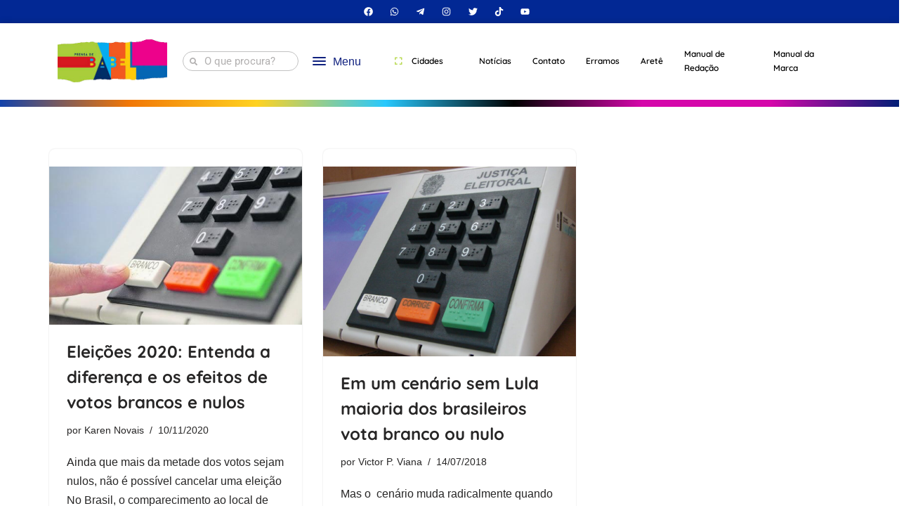

--- FILE ---
content_type: text/css; charset=utf-8
request_url: https://prensadebabel.com.br/wp-content/uploads/elementor/css/post-131073.css?ver=1768935333
body_size: -60
content:
.elementor-131073 .elementor-element.elementor-element-269d0a3{--display:flex;--flex-direction:column;--container-widget-width:100%;--container-widget-height:initial;--container-widget-flex-grow:0;--container-widget-align-self:initial;--flex-wrap-mobile:wrap;}.elementor-131073 .elementor-element.elementor-element-269d0a3:not(.elementor-motion-effects-element-type-background), .elementor-131073 .elementor-element.elementor-element-269d0a3 > .elementor-motion-effects-container > .elementor-motion-effects-layer{background-color:#022894;}.elementor-widget-heading .elementor-heading-title{font-family:var( --e-global-typography-primary-font-family ), Sans-serif;font-weight:var( --e-global-typography-primary-font-weight );color:var( --e-global-color-primary );}.elementor-131073 .elementor-element.elementor-element-ff63809{text-align:center;}.elementor-131073 .elementor-element.elementor-element-ff63809 .elementor-heading-title{font-family:"Lato", Sans-serif;font-size:12px;font-weight:600;text-transform:uppercase;color:#FFFFFF;}.elementor-theme-builder-content-area{height:400px;}.elementor-location-header:before, .elementor-location-footer:before{content:"";display:table;clear:both;}

--- FILE ---
content_type: application/javascript; charset=utf-8
request_url: https://fundingchoicesmessages.google.com/f/AGSKWxUTsS0j7SU-JJ2d8EwE8Q4WvmgA1Y9nDZhqs1_3mE08edPEbYFhULPDb80RxcsV7aOhWRW4mm74nzb8lcTd7ql-FcwBn54adxBg-hcZ2eeb24zXB6HH2LGPLXwbNvVMJWNfJR4frA==?fccs=W251bGwsbnVsbCxudWxsLG51bGwsbnVsbCxudWxsLFsxNzY4OTM2NjIxLDE3MTAwMDAwMF0sbnVsbCxudWxsLG51bGwsW251bGwsWzddXSwiaHR0cHM6Ly9wcmVuc2FkZWJhYmVsLmNvbS5ici90YWcvdm90by1udWxvLyIsbnVsbCxbWzgsIjlvRUJSLTVtcXFvIl0sWzksImVuLVVTIl0sWzE5LCIyIl0sWzE3LCJbMF0iXSxbMjQsIiJdLFsyOSwiZmFsc2UiXV1d
body_size: -210
content:
if (typeof __googlefc.fcKernelManager.run === 'function') {"use strict";this.default_ContributorServingResponseClientJs=this.default_ContributorServingResponseClientJs||{};(function(_){var window=this;
try{
var QH=function(a){this.A=_.t(a)};_.u(QH,_.J);var RH=_.ed(QH);var SH=function(a,b,c){this.B=a;this.params=b;this.j=c;this.l=_.F(this.params,4);this.o=new _.dh(this.B.document,_.O(this.params,3),new _.Qg(_.Qk(this.j)))};SH.prototype.run=function(){if(_.P(this.params,10)){var a=this.o;var b=_.eh(a);b=_.Od(b,4);_.ih(a,b)}a=_.Rk(this.j)?_.be(_.Rk(this.j)):new _.de;_.ee(a,9);_.F(a,4)!==1&&_.G(a,4,this.l===2||this.l===3?1:2);_.Fg(this.params,5)&&(b=_.O(this.params,5),_.hg(a,6,b));return a};var TH=function(){};TH.prototype.run=function(a,b){var c,d;return _.v(function(e){c=RH(b);d=(new SH(a,c,_.A(c,_.Pk,2))).run();return e.return({ia:_.L(d)})})};_.Tk(8,new TH);
}catch(e){_._DumpException(e)}
}).call(this,this.default_ContributorServingResponseClientJs);
// Google Inc.

//# sourceURL=/_/mss/boq-content-ads-contributor/_/js/k=boq-content-ads-contributor.ContributorServingResponseClientJs.en_US.9oEBR-5mqqo.es5.O/d=1/exm=kernel_loader,loader_js_executable/ed=1/rs=AJlcJMwtVrnwsvCgvFVyuqXAo8GMo9641A/m=web_iab_tcf_v2_signal_executable
__googlefc.fcKernelManager.run('\x5b\x5b\x5b8,\x22\x5bnull,\x5b\x5bnull,null,null,\\\x22https:\/\/fundingchoicesmessages.google.com\/f\/AGSKWxXwhP5Sq_xLKw5T8Kc2O-bn6gUuDsvLcOQhhNfCJ09Q2FT1qnlbjhUhtKnedo67sqCPNAy5y7Mqpfk8KQ5eONA4bh--9UUJiKc3rl_t3k3xf6f4VFcZgeO6OAOKZdvtG4FZcDeuNA\\\\u003d\\\\u003d\\\x22\x5d,null,null,\x5bnull,null,null,\\\x22https:\/\/fundingchoicesmessages.google.com\/el\/AGSKWxUxYA5k8mCTcHMKQCyUQeTwX8pvZ3bkwb9p1NB8qN4SGmhFlxfmhpMqIo-ahDr1fvNzMpMWIek7_IiGaRHrw8bJ2Mr3_alImqr69KQzDIrQRNol2uQANwS5_8S1K8I66wADTp48Lw\\\\u003d\\\\u003d\\\x22\x5d,null,\x5bnull,\x5b7\x5d\x5d\x5d,\\\x22prensadebabel.com.br\\\x22,1,\\\x22en\\\x22,null,null,null,null,1\x5d\x22\x5d\x5d,\x5bnull,null,null,\x22https:\/\/fundingchoicesmessages.google.com\/f\/AGSKWxVXgF5kwf7LFBM2RZCVGLzxWXR9UTMI1i3SYAVlu0Nr87ooMtJlCgaKRoc22R18Y1HZykqKYsqtEdtbvXzqkIAZTKj3h61TmgND62WMPmeJ2ehLLJwIUPCUY2WxHnRDqcSL9GY61A\\u003d\\u003d\x22\x5d\x5d');}

--- FILE ---
content_type: application/javascript; charset=utf-8
request_url: https://fundingchoicesmessages.google.com/f/AGSKWxWnGLlUbbWESwxRrS0kEYiSwzuU3hZvFRhQzj1FgfC9_t9HfcjUUZP6NCd_dSzwR8EQV2_766qNPkGIQU6KmawUqZHdBfLT024ZWybSd2z7DruZj_BjfZ2Jsbx8zZPAMu55fvxFw19TySvlOTNbBjAohxrpSL1KuO0agZwVua9bFe97_kuBYDhdJPzx/_/adzonebelowplayer.imageteam.org_home_ad_/adsensev2./newAdfoxConfig.
body_size: -1293
content:
window['f056d6f7-84af-45be-9490-ec0284ba2542'] = true;